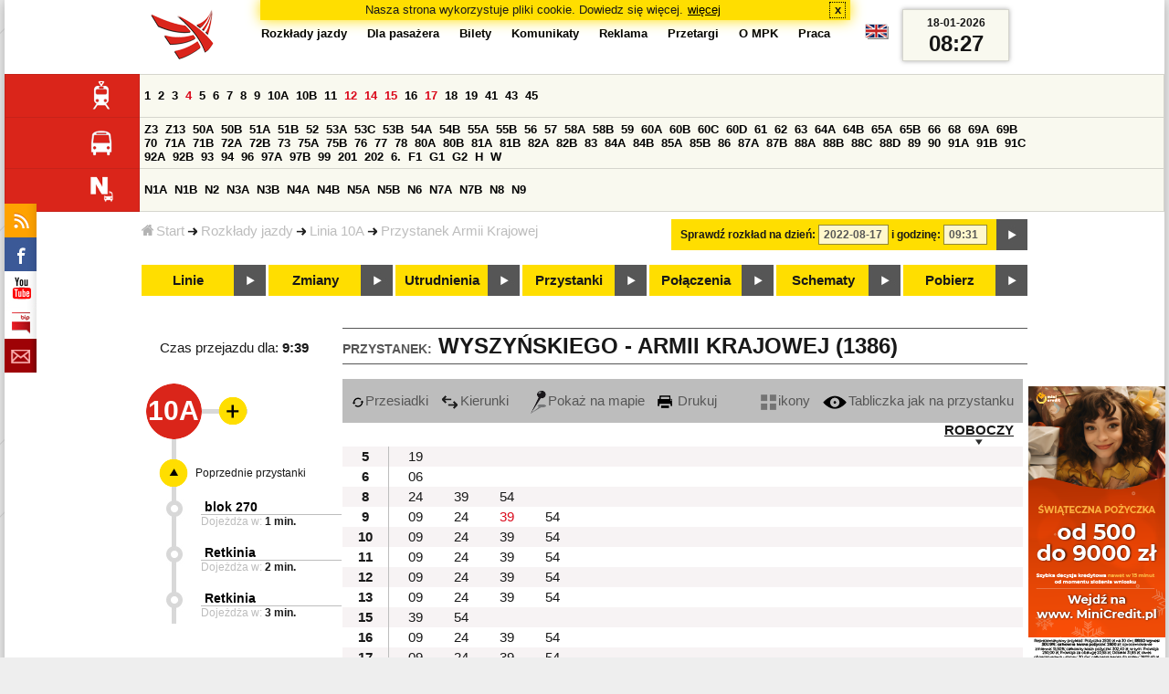

--- FILE ---
content_type: text/html;charset=ISO-8859-2
request_url: https://www.mpk.lodz.pl/rozklady/tabliczka.jsp?direction=2&lineId=904&timetableId=1&stopNumber=1386&date=2022-08-17-09:31:10
body_size: 10637
content:
<!DOCTYPE HTML PUBLIC "-//W3C//DTD HTML 4.01//EN" "http://www.w3.org/TR/html4/strict.dtd"><html lang="pl"><head><!-- CODE BEHIND by Adam Cychner 2002-2023 -->
<title>Rozkłady jazdy - MPK-Łódź Spółka z o.o.</title>
<meta http-equiv="Content-Type" content="text/html; charset=iso-8859-2">
<meta name="Description" content='Rozkłady jazdy - MPK-Łódź Spółka z o.o.'>
<meta name="Keywords" content='komunikacja miejska, Łódź, tramwaje, autobusy, dojazd'>
<meta name="ROBOTS" content="index,follow">
<meta name="viewport" content="initial-scale=1.0">
<link type="text/css" rel="stylesheet" media="all" href="/files/styles/rozklady_pl/ui/mpkdf.css?1699044060000" /><link type="text/css" rel="stylesheet" media="screen and (min-width:480px) and (max-width:780px)" href="/files/styles/rozklady_pl/ui/mpk76.css?1699044060000" /><link type="text/css" rel="stylesheet" media="screen and (min-width:780px)" href="/files/styles/rozklady_pl/ui/mpk.css?1699044060000" /><!--[if lt IE 9]><link type="text/css" rel="stylesheet" media="all" href="/files/styles/rozklady_pl/ui/mpk.css?1699044060000" /><![endif]--><link href="/files/styles/rozklady_pl/ui/logo.ico" rel="shortcut icon">
<script type="text/javascript" src="/js/util.js?1699044060000"></script><script type="text/javascript" src="/js/clndr.js?1699044060000"></script><script type="text/javascript"><!--
var mnths=new Array('Styczeń','Luty','Marzec','Kwiecień','Maj','Czerwiec','Lipiec','Sierpień','Wrzesień','Październik','Listopad','Grudzień');
var dys=new Array('Po','Wt','Śr','Cz','Pi','So','Ni');
var lToday='dzisiaj';
var lMonth='miesiąc';
var lYear='rok';
var lShowCurrentMonth='bieżący miesiąc';
var dtLbls=new Array();
dtLbls['date']='Data';
dtLbls['time']='Czas';
var dtErrs=new Array();
dtErrs['date']='Niepoprawny format daty, użyj:';
dtErrs['time']='Niepoprawny format godziny, użyj:';

var tT;var tD;
function initDateTime(){d=document;
tT=d.getElementById('ttTime');
tD=d.getElementById('ttDate');
yMn=1950;
}//-->
</script>
<script type="text/javascript"><!--
var bex='rozwiń';
var bexd='rozwiń sekcję';
var bcl='zwiń';
var bcld='zwiń sekcję';
tr=new Array();
tr['dateHint']='[RRRR-MM-DD]';
tr['timeHint']='[gg:mm]';

function changeDate(){
  if(!d){initDateTime();}
  var loc=new String(d.location.href);
  var dtNow=new Date();
  if(!tD.chkFrm()){tD.value=frmtDt(dtNow);}
  if(!tT.chkFrm()){tT.value=frmtTm(dtNow);}
  var dtPrts=tD.value.split("-");var tmPrts=tT.value.split(":");
  window.parent.requestedDate=new Date(dtPrts[0],dtPrts[1]-1,dtPrts[2],tmPrts[0],tmPrts[1],0,0);
  var dtPrmStr="date="+tD.value+"-"+tT.value+":00";
  
  var pos=loc.indexOf("date=");
  var anchPos=loc.indexOf("#");
  var anch="";
  if (-1!=anchPos) {
    anch=loc.substring(anchPos);
  }
  var newLoc = loc;
  q = (-1==loc.indexOf("?") ? "?" : "&");
  if(-1!=pos){
    newLoc = new String(loc.substring(0,pos-1) + (-1==anchPos?loc.substring(pos+24):loc.substring(pos+24,anchPos)));
    q=(-1==newLoc.indexOf("?") ? "?" : "&");
  } else {
    newLoc = (-1==anchPos?loc:loc.substring(0,anchPos));
  }
  //Usuniecie timetableId
  loc=newLoc+q+dtPrmStr+anch;
  pos=loc.indexOf("timetableId=");
  if(-1!=pos){
    var posEnd = loc.indexOf("&",pos+1);
    if (-1!=posEnd) {
      newLoc = loc.substring(0,pos-1)+loc.substring(posEnd);
    } else {
      newLoc = loc.substring(0,pos-1);
    }
  } else {
    newLoc = loc;
  }
  window.location.href=newLoc;
  return false;
}//-->
</script>
<script type="text/javascript" src="/js/clck.js"></script>
<script type="text/javascript" src="/js/sldshw.js"></script>
<script type="text/javascript"><!--//
var srvGnTm="1768724821507";
var clGnTm=new Date();
wkDsNms=['Niedziela','Poniedziałek','Wtorek','Środa','Czwartek','Piątek','Sobota'];
//--></script><script type="text/javascript"><!--//
  var mode; var dts;
  var depHr,depMn;
  function setDepartureTime(hour, minute) {
    if(hour && minute) {
      gtEl('dDepartureTime').innerHTML=hour.trim()+":"+minute.trim();
    } else {
      gtEl('dDepartureTime').innerHTML='';
    }
  }
  function showMinute(minuteId, timeSetId, showTableMin) {
    var elems=dts.getElementsByTagName('div');
    for(i=0; i<elems.length;i++) {
        if (elems[i].className == 'minute_sel') {
            elemId = new String(elems[i].id);
            elemId = elemId.substr(7); 
            mn=gtEl('minute_'+elemId);
            mnpt=gtEl('punkt_'+elemId);

            mn.className='minute';
            mnpt.className='punkt';
        }
    }
    mn=gtEl('minute_'+minuteId);
    mnpt=gtEl('punkt_'+minuteId);

    mn.className='minute_sel';
    mnpt.className='punkt_sel';
    if (showTableMin) {
        showTableMinute(minuteId, timeSetId,false);
        showTimeSet(timeSetId);
    }
  }

  function showTableMinute(minuteId, timeSetId, showMin) {
    var elems=dts.getElementsByTagName('a');
    for(i=0; i<elems.length;i++) {
        if (elems[i].className=='minute_sel') {
            elemId = new String(elems[i].id);
            elemId = elemId.substr(13); 
            mn=gtEl('table_minute_'+elemId);
            mn.className='minute';
        }
    }
    mn=gtEl('table_minute_'+minuteId);
    setDepartureTime(mn.parentNode.parentNode.firstChild.innerHTML,mn.innerHTML);
    mn.className='minute_sel';
    if (showMin) {
        mn=gtEl('minute_'+minuteId);
        hr=mn.parentNode;
        showHour(hr.id.substr(5),timeSetId,false);
        showMinute(minuteId, timeSetId,false);
        showTimeSet(timeSetId);
    }
  }

  function showTimeSet(tsId) {
    tss=gtEl('dTimeSets');
    var elems=tss.getElementsByTagName('div');
    for(i=0; i<elems.length;i++) {
      if('timeSet'==elems[i].className) {
        elemId = new String(elems[i].id);
        elemId = elemId.substr(8);
        if(elems[i].id=='timeSet_'+tsId) {
          showO(elems[i]);
        } else {
          hideO(elems[i]);
        }
      }
    }
  }

  function showDayType(dtId) {
    var elems=dts.getElementsByTagName('div');
    var minId=-1;
    var tsId=-1;
    for(i=0; i<elems.length;i++) {
      if('dayType' == elems[i].className) {
        elemId = new String(elems[i].id);
        elemId = elemId.substr(9);
        dt=gtEl('day_type_name_'+elemId);
        if(elems[i].id == 'day_type_'+dtId) {
          showO(elems[i]);
          dt.className='sel';

          var dt=new Date();
          var hr=dt.getHours();
          var min=dt.getMinutes();
          var hours=elems[i].getElementsByTagName('th');
          var currMin = 0;   
          var minuteFound = false;
          for (j=0; j<hours.length; j++) {
            currHr=Number(hours[j].innerHTML);
            if (currHr >= hr) {
              var mins=hours[j].parentNode.getElementsByTagName('a');
              for (k=0; k<mins.length; k++) {
                currMin=Number(mins[k].innerHTML);
                if (currMin >= min) {
                  minId=mins[k].id.substr(13);
                  funCall=mins[k].attributes['onclick'].value;
                  var pos=funCall.indexOf(',', 0);
                  funCall=funCall.substr(pos+2);
                  pos=funCall.indexOf("'", 0);
                  tsId=funCall.substring(0,pos);
                  minuteFound=true;
                  break;
                }
              }
            }
            if (minuteFound) {
              break;
            }
          }

        } else {
          hideO(elems[i]);
          dt.className = '';
        }
      }
    }
    if (-1 != minId) {
      if ("table" == mode) {
        showTableMinute(minId, tsId, true);
      } else {  
        var mn=gtEl('minute_'+minId);
        var hr=mn.parentNode;
        hrId=hr.id.substr(5);
        showHour(hrId, tsId, false);
        showMinute(minId, tsId, true);
      }
    }
  }
  function showHour(hrId,tsId, showMin) {
    var elems = dts.getElementsByTagName('div');
    for(i=0; i<elems.length; i++) {
      if('hour_sel' == elems[i].className) {
        elemId = new String(elems[i].id);
        elemId = elemId.substr(5);
        hideO(elems[i]);
      }
    }
    show('hour_' + hrId);
    if (showMin) {
      showMinute(hrId, tsId, true);
    }
  }

  function changeMode(newMode) {
    mode = newMode;
    var elems=dts.getElementsByTagName('div');
    for(i=0; i<elems.length;i++) {
      if ("table" == mode) {
        if('circleDayType' == elems[i].className) {
          hideO(elems[i]);
        }
        if('tableDayType' == elems[i].className) {
          showO(elems[i]);
        }
      }
      if ("icons" == mode) {
        if('circleDayType' == elems[i].className) {
          showO(elems[i]);
        }
        if('tableDayType' == elems[i].className) {
          hideO(elems[i]);
        }
      }
    }
    if ("table" == mode) {
      hide("modeTable");
      show("modeIcons",'inline');
    } else {
      hide("modeIcons");
      show("modeTable",'inline');
    }
    setDepartureTime(depHr, depMn);
    setCookie("tableMode", mode);
  }
  function showOldTable(){
    hide('dTable');
    show('dOldTab');
    return false;
  }
//--></script>
<script type="text/javascript"><!--
var myLines=null;var myLinesMax=12;
function getData(){var readData=null;if(typeof(Storage)!=="undefined"){readData=localStorage.MPKmyLines;}else{readData=getCookie("MPKmyLines");}return readData;}
function setData(pData){if(typeof(Storage)!=="undefined"){localStorage.MPKmyLines=pData;}else{setCookie("MPKmyLines",pData,365);}return false;}
function getLines(){var lns=null;var dataStr=getData();if(!dataStr){dataStr='{"visited":[],"saved":[]}';}lns=JSON.parse(dataStr);return lns;}
function isLineRemembered(lineId,lines){var found=0;var i;for(i=0;i<lines.length&&!found;i++){found=(lineId==lines[i].lineId);}return (!found?-1:i);}
function isLineStored(lineId){if(!myLines){myLines=getLines();}return isLineRemembered(lineId,myLines.saved);}
function isLineVisited(lineId){if(!myLines){myLines=getLines();}return isLineRemembered(lineId,myLines.visited);}
function rmvLine(lineId){var i=isLineStored(lineId);var found=(-1<i);if(found){myLines.saved.splice(i-1,1);}setData(JSON.stringify(myLines));}
function frgtLine(lineId){var i=isLineVisited(lineId);var found=(-1<i);if(found){myLines.visited.splice(i-1,1);}setData(JSON.stringify(myLines));}
function rememberLine(lineId, lineName, sortPosition){var i=isLineStored(lineId);var found=(-1<i);if(!found){myLines.saved[myLines.saved.length]=JSON.parse('{"lineId":"'+lineId+'","lineName":"'+lineName+'","sortPosition":'+sortPosition+'}');}else{myLines.saved[i-1].sortPosition=sortPosition;}while(myLinesMax<myLines.saved.length){myLines.saved.shift();}setData(JSON.stringify(myLines));}
function countVisitLine(lineId, lineName){if(!myLines){myLines=getLines();}var count=0;for(var i=0;i<myLines.visited.length&&!count;i++){if(lineId==myLines.visited[i].lineId){myLines.visited[i].visitCount+=1;count=myLines.visited[i].visitCount;}}if(!count){myLines.visited[myLines.visited.length]=JSON.parse('{"lineId":"'+lineId+'","lineName":"'+lineName+'","visitCount":'+1+'}');}setData(JSON.stringify(myLines));}
//--></script>
<script type="text/javascript"><!--
function init(){
  initDateTime();
  tbMode=getCookie("tableMode");
  if(!tbMode){tbMode="table";}
  dts=gtEl('dDayTypes');
  if(dts){
    changeMode(tbMode);
    
    hide('waitBanner');
    setToFavBox('904');
    countVisitLine('904', '10A');
  }else{
    hide('waitBanner');
    showOldTable();
  }
}
//--></script>
</head>
<body class="stopTable" >
<div id="dBckgrnd"><div id="dHdr" style="background-image: none;">
<div id="stpdueckmsg"><span class="ovr">Nasza strona wykorzystuje pliki cookie. Dowiedz się więcej.</span>
                <a class="itemaction" href="/showarticle.action?article=7862&Informacja+o+cookie">więcej</a>
                <span class="cls"><a class="clsBtn" onclick="setCookie('STPD_UE_CK_MSG_COOKIE_NAME7862','read',365,'/');hide('stpdueckmsg');">x</a></span>
            </div><div id="dLogo"><a href="/"
title="MPK-Łódź Spółka z o.o. - Miejskie Przedsiębiorstwo Komunikacyjne - Łódź Spółka z o.o. 90-132 Łódź, ul Tramwajowa 6"><img
src="/files/styles/rozklady_pl/ui/logo.png" alt="MPK-Łódź Spółka z o.o. - komunikacja miejska, Łódź, tramwaje, autobusy, dojazd" border="0"></a></div>
<h1>MPK-Łódź Spółka z o.o.</h1><p id="dDesc">Miejskie Przedsiębiorstwo Komunikacyjne - Łódź Spółka z o.o. 90-132 Łódź, ul Tramwajowa 6</p>
<div id="dInfS">
<h4>serwisy informacyjne</h4>
<ul><li><a href="/rozklady/rss/rozklady.jsp" 
         onMouseOver="return aqq('icoRss','/files/styles/rozklady_pl/ui/rss_h.png');"
         onFocus="return aqq('icoRss','/files/styles/rozklady_pl/ui/rss_h.png');"
         onMouseOut="return nrm('icoRss');"
         onBlur="return nrm('icoRss');"><img src="/files/styles/rozklady_pl/ui/rss.png" id="icoRss" alt="MPK Łódź - Rozkłady jazdy"></a></li>
 <li><a style="cursor:pointer;"
            onclick="if(d.getElementById('dFB').style.visibility=='visible'){hide('dFB');}else{genFB();show('dFB');}return true;"
            onMouseOver="return aqq('iFb','/files/styles/rozklady_pl/ui/fb_h.png');"
            onFocus="return aqq('iFb','/files/styles/rozklady_pl/ui/fb_h.png');"
            onMouseOut="return nrm('iFb');"
            onBlur="return nrm('iFb');"><img id="iFb" src="/files/styles/rozklady_pl/ui/fb.png" alt="Znajdź nas na fb"></a>
         <div id="dFB"><p><a href="https://www.facebook.com/mpklodz">MPK na facebook</a></p>
             <div id="fb-root"></div>
<script type="text/javascript"><!--//
    (function(d,s,id) {
      var js,fjs=d.getElementsByTagName(s)[0];
      if(d.getElementById(id))return;
      js=d.createElement(s);js.id=id;
      js.async=true;js.src="//connect.facebook.net/pl_PL/all.js#appId=&xfbml=1";
      fjs.parentNode.insertBefore(js,fjs);
    }(document,'script','facebook-jssdk'));
    function genFB(){if (typeof (FB)!='undefined'){
      var dFBLike=crEl(d,'div','fb-like','data-href=https://www.facebook.com/mpklodz;data-send=true;data-layout=button_count;data-width=200;data-show-faces=false');
      gtEl("dFB").appendChild(dFBLike);
      FB.init({ status: true, cookie: true, xfbml: true });
      genFB=function(){return true;};
    }}//--></script>
         </div></li><li><a href="https://www.youtube.com/user/mpklodztraffic#g/u" target="new"
            onMouseOver="return aqq('iYt','/files/styles/rozklady_pl/ui/yt_h.png');"
            onFocus="return aqq('iYt','/files/styles/rozklady_pl/ui/yt_h.png');"
            onMouseOut="return nrm('iYt');"
            onBlur="return nrm('iYt');"><img id="iYt" src="/files/styles/rozklady_pl/ui/yt.png" alt="YouTube"></a></li><li><a href="/showarticleslist.action?category=48"
        onMouseOver="return aqq('iBip','/files/styles/rozklady_pl/ui/bip_h.png');"
        onFocus="return aqq('iBip','/files/styles/rozklady_pl/ui/bip_h.png');"
        onMouseOut="return nrm('iBip');"
        onBlur="return nrm('iBip');"><img id="iBip" src="/files/styles/rozklady_pl/ui/bip.png" alt="BIP"></a></li>
<li><a href="/newsletter/request.action"
        onMouseOver="return aqq('iNwsltr','/files/styles/rozklady_pl/ui/newsletter_h.png');"
        onFocus="return aqq('iNwsltr','/files/styles/rozklady_pl/ui/newsletter_h.png');"
        onMouseOut="return nrm('iNwsltr');"
        onBlur="return nrm('iNwsltr');"><img id="iNwsltr" src="/files/styles/rozklady_pl/ui/newsletter.png" alt="Subskrypcja"></a></li></ul>
</div><div id="dLngM"><ul><li><a id="pl" title="polski" class="sel"><img src="/files/styles/rozklady_pl/ui/pl.png" alt="polski"></a></li><li><a id="en" title="English" href="/lang.action?lang=en"><img src="/files/styles/rozklady_pl/ui/en.png" alt="English"></a></li></ul></div><div id="dNavPath"><a href="/"><img src="/files/styles/rozklady_pl/ui/navStart.png" />Start</a><img src="/files/styles/rozklady_pl/ui/arrow_right_small.png" class="arr" /><a href="/rozklady/start.jsp">Rozkłady jazdy</a><img src="/files/styles/rozklady_pl/ui/arrow_right_small.png" class="arr" /><a href="/rozklady/trasa.jsp?lineId=904&amp;date=2022-08-17-09:31:10">Linia 10A</a><img src="/files/styles/rozklady_pl/ui/arrow_right_small.png" class="arr" /><a href="/rozklady/direction=2&amp;lineId=904&amp;timetableId=1&amp;stopNumber=1386&amp;date=2022-08-17-09:31:10">Przystanek Armii Krajowej</a></div>  
  <div id="dTopM" role="navigation"><span class="swtchBx"><a id="ulTopMSwtch" class="exp" 

onclick="var mnu=gtEl('ulTopM');if(mnu&&0<=mnu.className.indexOf('visible')){rmvSC(mnu,'visible');}else{addSC(mnu,'visible');} return false;"
title="menu">#</a></span><ul id="ulTopM"><li><a title="Rozkład jazdy" href="/rozklady/start.jsp">Rozkłady jazdy</a></li><li><a  href="/showarticleslist.action?category=1261&Dla+pasa%C5%BCera">Dla pasażera</a></li><li><a  href="/showarticleslist.action?category=1321&amp;Gdzie+kupi%C4%87+bilety%3F">Bilety</a></li><li><a  href="/showarticleslist.action?category=1265&amp;Aktualno%C5%9Bci">Komunikaty</a></li><li><a  href="/showarticleslist.action?category=1285&Reklama">Reklama</a></li><li><a  href="/showarticleslist.action?category=1294">Przetargi</a></li><li><a  href="/showarticleslist.action?category=1263&O+MPK">O MPK</a></li><li><a  href="/showarticleslist.action?category=1302&Praca">Praca</a></li></ul></div>
<div id="dDateForm" role="search">
  <form name="dateForm" action="linie.jsp" onsubmit="return changeDate();">
    <label for="ttDate">Sprawdź rozkład na dzień:</label>
    <input class="date" id="ttDate" type="text" name="date" value="2022-08-17" maxlength="10"/>
    <label for="ttTime">i godzinę:</label>
    <input class="time" id="ttTime" type="text" name="time" value="09:31" maxlength="5" />
    <a id="setDate" onClick="changeDate();" title="Pokaż rozkłady jazdy na wskazaną datę"></a>
  </form>
</div>
<div class="dLinesList">
  <table cellspacing="0">

    <tr>
      <th><img src="/files/styles/rozklady_pl/ui/tram_p.png" /></a>
      </th>      
      <td><a class="normalRoute" href="trasa.jsp?lineId=1208&date=2022-08-17-09:31:10">1</a> <a class="normalRoute" href="trasa.jsp?lineId=1192&date=2022-08-17-09:31:10">2</a> <a class="normalRoute" href="trasa.jsp?lineId=1163&date=2022-08-17-09:31:10">3</a> <a class="currentChange" href="trasa.jsp?lineId=1316&date=2022-08-17-09:31:10">4</a> <a class="normalRoute" href="trasa.jsp?lineId=1193&date=2022-08-17-09:31:10">5</a> <a class="normalRoute" href="trasa.jsp?lineId=1086&date=2022-08-17-09:31:10">6</a> <a class="normalRoute" href="trasa.jsp?lineId=1255&date=2022-08-17-09:31:10">7</a> <a class="normalRoute" href="trasa.jsp?lineId=1283&date=2022-08-17-09:31:10">8</a> <a class="normalRoute" href="trasa.jsp?lineId=1275&date=2022-08-17-09:31:10">9</a> <a class="normalRoute" href="trasa.jsp?lineId=904&date=2022-08-17-09:31:10">10A</a> <a class="normalRoute" href="trasa.jsp?lineId=733&date=2022-08-17-09:31:10">10B</a> <a class="normalRoute" href="trasa.jsp?lineId=1094&date=2022-08-17-09:31:10">11</a> <a class="currentChange" href="trasa.jsp?lineId=1102&date=2022-08-17-09:31:10">12</a> <a class="currentChange" href="trasa.jsp?lineId=1190&date=2022-08-17-09:31:10">14</a> <a class="currentChange" href="trasa.jsp?lineId=658&date=2022-08-17-09:31:10">15</a> <a class="normalRoute" href="trasa.jsp?lineId=1249&date=2022-08-17-09:31:10">16</a> <a class="currentChange" href="trasa.jsp?lineId=1256&date=2022-08-17-09:31:10">17</a> <a class="normalRoute" href="trasa.jsp?lineId=1311&date=2022-08-17-09:31:10">18</a> <a class="normalRoute" href="trasa.jsp?lineId=1304&date=2022-08-17-09:31:10">19</a> <a class="normalRoute" href="trasa.jsp?lineId=1170&date=2022-08-17-09:31:10">41</a> <a class="normalRoute" href="trasa.jsp?lineId=1238&date=2022-08-17-09:31:10">43</a> <a class="normalRoute" href="trasa.jsp?lineId=1221&date=2022-08-17-09:31:10">45</a> </td></tr><tr>
      <th><img src="/files/styles/rozklady_pl/ui/bus_p.png" /></a>
      </th>      
      <td><a class="normalRoute" href="trasa.jsp?lineId=940&date=2022-08-17-09:31:10">Z3</a> <a class="normalRoute" href="trasa.jsp?lineId=899&date=2022-08-17-09:31:10">Z13</a> <a class="normalRoute" href="trasa.jsp?lineId=1120&date=2022-08-17-09:31:10">50A</a> <a class="normalRoute" href="trasa.jsp?lineId=741&date=2022-08-17-09:31:10">50B</a> <a class="normalRoute" href="trasa.jsp?lineId=866&date=2022-08-17-09:31:10">51A</a> <a class="normalRoute" href="trasa.jsp?lineId=867&date=2022-08-17-09:31:10">51B</a> <a class="normalRoute" href="trasa.jsp?lineId=23&date=2022-08-17-09:31:10">52</a> <a class="normalRoute" href="trasa.jsp?lineId=501&date=2022-08-17-09:31:10">53A</a> <a class="normalRoute" href="trasa.jsp?lineId=1328&date=2022-08-17-09:31:10">53C</a> <a class="normalRoute" href="trasa.jsp?lineId=744&date=2022-08-17-09:31:10">53B</a> <a class="normalRoute" href="trasa.jsp?lineId=1254&date=2022-08-17-09:31:10">54A</a> <a class="normalRoute" href="trasa.jsp?lineId=748&date=2022-08-17-09:31:10">54B</a> <a class="normalRoute" href="trasa.jsp?lineId=1291&date=2022-08-17-09:31:10">55A</a> <a class="normalRoute" href="trasa.jsp?lineId=1292&date=2022-08-17-09:31:10">55B</a> <a class="normalRoute" href="trasa.jsp?lineId=849&date=2022-08-17-09:31:10">56</a> <a class="normalRoute" href="trasa.jsp?lineId=1233&date=2022-08-17-09:31:10">57</a> <a class="normalRoute" href="trasa.jsp?lineId=725&date=2022-08-17-09:31:10">58A</a> <a class="normalRoute" href="trasa.jsp?lineId=753&date=2022-08-17-09:31:10">58B</a> <a class="normalRoute" href="trasa.jsp?lineId=1271&date=2022-08-17-09:31:10">59</a> <a class="normalRoute" href="trasa.jsp?lineId=585&date=2022-08-17-09:31:10">60A</a> <a class="normalRoute" href="trasa.jsp?lineId=586&date=2022-08-17-09:31:10">60B</a> <a class="normalRoute" href="trasa.jsp?lineId=755&date=2022-08-17-09:31:10">60C</a> <a class="normalRoute" href="trasa.jsp?lineId=756&date=2022-08-17-09:31:10">60D</a> <a class="normalRoute" href="trasa.jsp?lineId=840&date=2022-08-17-09:31:10">61</a> <a class="normalRoute" href="trasa.jsp?lineId=36&date=2022-08-17-09:31:10">62</a> <a class="normalRoute" href="trasa.jsp?lineId=432&date=2022-08-17-09:31:10">63</a> <a class="normalRoute" href="trasa.jsp?lineId=850&date=2022-08-17-09:31:10">64A</a> <a class="normalRoute" href="trasa.jsp?lineId=851&date=2022-08-17-09:31:10">64B</a> <a class="normalRoute" href="trasa.jsp?lineId=1234&date=2022-08-17-09:31:10">65A</a> <a class="normalRoute" href="trasa.jsp?lineId=1235&date=2022-08-17-09:31:10">65B</a> <a class="normalRoute" href="trasa.jsp?lineId=40&date=2022-08-17-09:31:10">66</a> <a class="normalRoute" href="trasa.jsp?lineId=1061&date=2022-08-17-09:31:10">68</a> <a class="normalRoute" href="trasa.jsp?lineId=125&date=2022-08-17-09:31:10">69A</a> <a class="normalRoute" href="trasa.jsp?lineId=757&date=2022-08-17-09:31:10">69B</a> <a class="normalRoute" href="trasa.jsp?lineId=43&date=2022-08-17-09:31:10">70</a> <a class="normalRoute" href="trasa.jsp?lineId=974&date=2022-08-17-09:31:10">71A</a> <a class="normalRoute" href="trasa.jsp?lineId=975&date=2022-08-17-09:31:10">71B</a> <a class="normalRoute" href="trasa.jsp?lineId=1240&date=2022-08-17-09:31:10">72A</a> <a class="normalRoute" href="trasa.jsp?lineId=1241&date=2022-08-17-09:31:10">72B</a> <a class="normalRoute" href="trasa.jsp?lineId=1034&date=2022-08-17-09:31:10">73</a> <a class="normalRoute" href="trasa.jsp?lineId=761&date=2022-08-17-09:31:10">75A</a> <a class="normalRoute" href="trasa.jsp?lineId=763&date=2022-08-17-09:31:10">75B</a> <a class="normalRoute" href="trasa.jsp?lineId=49&date=2022-08-17-09:31:10">76</a> <a class="normalRoute" href="trasa.jsp?lineId=50&date=2022-08-17-09:31:10">77</a> <a class="normalRoute" href="trasa.jsp?lineId=51&date=2022-08-17-09:31:10">78</a> <a class="normalRoute" href="trasa.jsp?lineId=1103&date=2022-08-17-09:31:10">80A</a> <a class="normalRoute" href="trasa.jsp?lineId=1214&date=2022-08-17-09:31:10">80B</a> <a class="normalRoute" href="trasa.jsp?lineId=1293&date=2022-08-17-09:31:10">81A</a> <a class="normalRoute" href="trasa.jsp?lineId=1294&date=2022-08-17-09:31:10">81B</a> <a class="normalRoute" href="trasa.jsp?lineId=55&date=2022-08-17-09:31:10">82A</a> <a class="normalRoute" href="trasa.jsp?lineId=764&date=2022-08-17-09:31:10">82B</a> <a class="normalRoute" href="trasa.jsp?lineId=1327&date=2022-08-17-09:31:10">83</a> <a class="normalRoute" href="trasa.jsp?lineId=1141&date=2022-08-17-09:31:10">84A</a> <a class="normalRoute" href="trasa.jsp?lineId=765&date=2022-08-17-09:31:10">84B</a> <a class="normalRoute" href="trasa.jsp?lineId=1325&date=2022-08-17-09:31:10">85A</a> <a class="normalRoute" href="trasa.jsp?lineId=1326&date=2022-08-17-09:31:10">85B</a> <a class="normalRoute" href="trasa.jsp?lineId=1222&date=2022-08-17-09:31:10">86</a> <a class="normalRoute" href="trasa.jsp?lineId=1121&date=2022-08-17-09:31:10">87A</a> <a class="normalRoute" href="trasa.jsp?lineId=1137&date=2022-08-17-09:31:10">87B</a> <a class="normalRoute" href="trasa.jsp?lineId=1166&date=2022-08-17-09:31:10">88A</a> <a class="normalRoute" href="trasa.jsp?lineId=1169&date=2022-08-17-09:31:10">88B</a> <a class="normalRoute" href="trasa.jsp?lineId=1168&date=2022-08-17-09:31:10">88C</a> <a class="normalRoute" href="trasa.jsp?lineId=1167&date=2022-08-17-09:31:10">88D</a> <a class="normalRoute" href="trasa.jsp?lineId=62&date=2022-08-17-09:31:10">89</a> <a class="normalRoute" href="trasa.jsp?lineId=1308&date=2022-08-17-09:31:10">90</a> <a class="normalRoute" href="trasa.jsp?lineId=116&date=2022-08-17-09:31:10">91A</a> <a class="normalRoute" href="trasa.jsp?lineId=552&date=2022-08-17-09:31:10">91B</a> <a class="normalRoute" href="trasa.jsp?lineId=772&date=2022-08-17-09:31:10">91C</a> <a class="normalRoute" href="trasa.jsp?lineId=954&date=2022-08-17-09:31:10">92A</a> <a class="normalRoute" href="trasa.jsp?lineId=955&date=2022-08-17-09:31:10">92B</a> <a class="normalRoute" href="trasa.jsp?lineId=976&date=2022-08-17-09:31:10">93</a> <a class="normalRoute" href="trasa.jsp?lineId=542&date=2022-08-17-09:31:10">94</a> <a class="normalRoute" href="trasa.jsp?lineId=1218&date=2022-08-17-09:31:10">96</a> <a class="normalRoute" href="trasa.jsp?lineId=774&date=2022-08-17-09:31:10">97A</a> <a class="normalRoute" href="trasa.jsp?lineId=775&date=2022-08-17-09:31:10">97B</a> <a class="normalRoute" href="trasa.jsp?lineId=71&date=2022-08-17-09:31:10">99</a> <a class="normalRoute" href="trasa.jsp?lineId=1122&date=2022-08-17-09:31:10">201</a> <a class="normalRoute" href="trasa.jsp?lineId=995&date=2022-08-17-09:31:10">202</a> <a class="normalRoute" href="trasa.jsp?lineId=1127&date=2022-08-17-09:31:10">6.</a> <a class="normalRoute" href="trasa.jsp?lineId=1147&date=2022-08-17-09:31:10">F1</a> <a class="normalRoute" href="trasa.jsp?lineId=777&date=2022-08-17-09:31:10">G1</a> <a class="normalRoute" href="trasa.jsp?lineId=778&date=2022-08-17-09:31:10">G2</a> <a class="normalRoute" href="trasa.jsp?lineId=848&date=2022-08-17-09:31:10">H</a> <a class="normalRoute" href="trasa.jsp?lineId=779&date=2022-08-17-09:31:10">W</a> </td></tr><tr>
      <th><img src="/files/styles/rozklady_pl/ui/noc_p.png" /></a>
      </th>      
      <td><a class="normalRoute" href="trasa.jsp?lineId=861&date=2022-08-17-09:31:10">N1A</a> <a class="normalRoute" href="trasa.jsp?lineId=781&date=2022-08-17-09:31:10">N1B</a> <a class="normalRoute" href="trasa.jsp?lineId=950&date=2022-08-17-09:31:10">N2</a> <a class="normalRoute" href="trasa.jsp?lineId=983&date=2022-08-17-09:31:10">N3A</a> <a class="normalRoute" href="trasa.jsp?lineId=1151&date=2022-08-17-09:31:10">N3B</a> <a class="normalRoute" href="trasa.jsp?lineId=1003&date=2022-08-17-09:31:10">N4A</a> <a class="normalRoute" href="trasa.jsp?lineId=1068&date=2022-08-17-09:31:10">N4B</a> <a class="normalRoute" href="trasa.jsp?lineId=784&date=2022-08-17-09:31:10">N5A</a> <a class="normalRoute" href="trasa.jsp?lineId=785&date=2022-08-17-09:31:10">N5B</a> <a class="normalRoute" href="trasa.jsp?lineId=223&date=2022-08-17-09:31:10">N6</a> <a class="normalRoute" href="trasa.jsp?lineId=979&date=2022-08-17-09:31:10">N7A</a> <a class="normalRoute" href="trasa.jsp?lineId=808&date=2022-08-17-09:31:10">N7B</a> <a class="normalRoute" href="trasa.jsp?lineId=786&date=2022-08-17-09:31:10">N8</a> <a class="normalRoute" href="trasa.jsp?lineId=925&date=2022-08-17-09:31:10">N9</a> </td></tr></table>
</div>
<div id="dBtns">
    <a href="linie.jsp?date=2022-08-17-09:31:10" onMouseOver="this.className='btnSel'" onMouseOut="this.className=''"  title="Lista wszystkich linii komunikacyjnych z trasami">Linie</a>
    <a href="zmiany.jsp?date=2022-08-17-09:31:10" onMouseOver="this.className='btnSel'" onMouseOut="this.className=''" title="Lista zmian linii komunikacyjnych">Zmiany</a>
    <a href="utrudnienia.jsp?date=2022-08-17-09:31:10" onMouseOver="this.className='btnSel'" onMouseOut="this.className=''" title="Utrudnienia w funkcjonowaniu komunikacji miejskiej">Utrudnienia</a>
    <a href="przystanki.jsp?date=2022-08-17-09:31:10" onMouseOver="this.className='btnSel'" onMouseOut="this.className=''" title="Lista wszystkich przystanków">Przystanki</a>
    <a href="polaczenia.jsp?date=2022-08-17-09:31:10" onMouseOver="this.className='btnSel'" onMouseOut="this.className=''" title="Zaplanuj swoją podróż">Połączenia</a>
    <a href="https://uml.lodz.pl/komunikacja-i-transport/pasazer/schematy-linii-tramwajowych-iautobusowych/" target="_new" onMouseOver="this.className='btnSel'" onMouseOut="this.className=''" title="Schematy linii tramwajowych i autobusowych">Schematy</a>
    <a href="downloads.jsp?date=2022-08-17-09:31:10" onMouseOver="this.className='btnSel'" onMouseOut="this.className=''" title="Do pobrania - skompresowane rozkłady jazdy w wersji offline, oraz mapy pdf">Pobierz</a>
  </div>
  <div id="dHdrR">
  </div>
</div>
<div id="dWrkspc"><div id="waitBanner">Czekaj...</div>
<div class="banners">
        <div>
            <p><a href="https://www.minicredit.pl/mpk" target="_new"><img src="/files/baner_2025_11_28_2.bmp" border="0" width="150">
</a><br></div>
        <div>
            <p><a href="https://www.mpk.lodz.pl/showarticleslist.action?category=1402&Zosta%C5%84+motorniczym" target="_new"><img src="/files/baner_150x300.png" border="0" width="150">
</a><br></div>
        </div>
    <h1><span>PRZYSTANEK:</span> WYSZYŃSKIEGO - ARMII KRAJOWEJ (1386) </h1>
<div id="dOldTab">
    <p>
      <span><a onClick="frames.oldTab.print();"><img src="/files/styles/rozklady_pl/ui/print.png" /> Drukuj</a> </span>
      <a onClick="var dTab=gtEl('dTable'); dTab.style.visibility=''; dTab.style.display=''; var dOldTab=gtEl('dOldTab'); dOldTab.style.visibility=''; dOldTab.style.display=''; "><img src="/files/styles/rozklady_pl/ui/close.png" /></a>
    </p>
    <iframe name="oldTab" id="oldTab" src="Podstawowa/10i1/10i1t047.htm?r=WIDZEW%20AUGUST%D3W%20-%20Rokici%F1ska%2C%20Pi%B3sudskiego%2C%20Mickiewicza%2C%20Bandurskiego%2C%20Karolewska%2C%20Bratys%B3awska%2C%20Wyszy%F1skiego%20-%20RETKINIA" ></iframe>
  </div>
<div id="dDeparture">Czas przejazdu dla: <span id="dDepartureTime"></span></div>
<div id="dTable">
      <div id="dLine">
        <div id="dLineName">
          10A</div>
         <script type="text/javascript">
function setToFavBox(lineId) {
  var dFav=gtEl('dAddToFavourites');
  var addLink=dFav.getElementsByTagName('a')[0];
  if(-1==isLineStored(lineId)){
    addLink.style.backgroundImage="url('/files/styles/rozklady_pl/ui/add_to_favourites.png')";
    hide('removeFromFavourites');
    show('addToFavourites');
  }else{
    addLink.style.backgroundImage="url('/files/styles/rozklady_pl/ui/remove_from_favourites.png')";
    hide('addToFavourites');
    show('removeFromFavourites');
  }
}
</script>
<div id="dAddToFavourites">
  <script type="text/javascript">genSwtchBx('dToFavourites','&nbsp;','Ulubione linie','&nbsp;','Ulubione linie',1);</script>
</div>
<div id="dToFavourites" class="dFavourites">
  <div class="arrow"></div>
  <span class="sClose"><a onclick="hide('dToFavourites');"><img src='/files/styles/rozklady_pl/ui/close.png'></a></span>
  <div id="addToFavourites">
  <p class="toFavouritesHeader">DO ULUBIONYCH</p>
  <p>Aby dodać linię do ulubionych linii kliknij poniżej</p>
  <p class="toFavouritesLink"><a onClick="rememberLine('904', '10A', '100');setToFavBox('904');hide('dToFavourites');">Dodaj do ulubionych</a></p>
  </div>
  <div id="removeFromFavourites">
  <p class="toFavouritesHeader">USUŃ Z ULUBIONYCH</p>
  <p>Aby usunąć linię z ulubionych linii kliknij poniżej</p>
  <p class="toFavouritesLink"><a onClick="rmvLine('904');setToFavBox('904');hide('dToFavourites');">Usuń z ulubionych</a></p>
  </div>
</div></div>
        <div id="dTools">
            <span>
             <a href="przystanek.jsp?stopNumber=1386&date=2022-08-17-09:31:10" alt="Przesiadki"><img src="/files/styles/rozklady_pl/ui/changes.png">Przesiadki</a>
             <a href="trasa.jsp?lineId=904&date=2022-08-17-09:31:10"><img src="/files/styles/rozklady_pl/ui/directions.png">Kierunki</a>
            </span>
          <a id="aLoc" onClick="onMap=true;" href="stop_map.jsp?lineId=904&timetableId=1&direction=2&date=2022-08-17-09:31:10&stopNumber=1386&from=table"><img src="/files/styles/rozklady_pl/ui/map_s.png">Pokaż na mapie</a>
<a onClick="frames.oldTab.print();"><img src="/files/styles/rozklady_pl/ui/print.png" />
                  Drukuj</a> 
<span class="tabSwitch">
              <a id="modeTable" onClick="changeMode('table')"> <img src="/files/styles/rozklady_pl/ui/table.png" />tabelka</a>
              <a id="modeIcons" onClick="changeMode('icons')"> <img src="/files/styles/rozklady_pl/ui/icons.png" />ikony</a>
<a onClick="return showOldTable();" href="Podstawowa/10i1/10i1t047.htm?r=WIDZEW%20AUGUST%D3W%20-%20Rokici%F1ska%2C%20Pi%B3sudskiego%2C%20Mickiewicza%2C%20Bandurskiego%2C%20Karolewska%2C%20Bratys%B3awska%2C%20Wyszy%F1skiego%20-%20RETKINIA">
                <img src="/files/styles/rozklady_pl/ui/stop_table.png" />Tabliczka jak na przystanku</a>
</span>
          </div>
          <div id="dTab">
<div id="dDayTypeNames">
              <a id="day_type_name_12" class="sel" onClick="showDayType(12);" >ROBOCZY</a>
              </div>
            <div id="dDayTypes">
              <div class="dayType" id="day_type_12" style="display: block; "><div class="tableDayType" id="table_day_type_12" style="display: block; "><table><tr class="evn"><th>5</th><td><a id="table_minute_13184334" class="minute" onClick="showTableMinute('13184334','1909645',true)">19</a></td></tr><tr ><th>6</th><td><a id="table_minute_13184335" class="minute" onClick="showTableMinute('13184335','1909645',true)">06</a></td></tr><tr class="evn"><th>8</th><td><a id="table_minute_13184341" class="minute" onClick="showTableMinute('13184341','1909645',true)">24</a><a id="table_minute_13184343" class="minute" onClick="showTableMinute('13184343','1909645',true)">39</a><a id="table_minute_13184345" class="minute" onClick="showTableMinute('13184345','1909645',true)">54</a></td></tr><tr ><th>9</th><td><a id="table_minute_13184347" class="minute" onClick="showTableMinute('13184347','1909645',true)">09</a><a id="table_minute_13184349" class="minute" onClick="showTableMinute('13184349','1909645',true)">24</a><a id="table_minute_13184351" class="minute_sel" onClick="showTableMinute('13184351','1909645',true)">39</a><a id="table_minute_13184353" class="minute" onClick="showTableMinute('13184353','1909645',true)">54</a></td></tr><tr class="evn"><th>10</th><td><a id="table_minute_13184355" class="minute" onClick="showTableMinute('13184355','1909645',true)">09</a><a id="table_minute_13184357" class="minute" onClick="showTableMinute('13184357','1909645',true)">24</a><a id="table_minute_13184359" class="minute" onClick="showTableMinute('13184359','1909645',true)">39</a><a id="table_minute_13184361" class="minute" onClick="showTableMinute('13184361','1909645',true)">54</a></td></tr><tr ><th>11</th><td><a id="table_minute_13184363" class="minute" onClick="showTableMinute('13184363','1909645',true)">09</a><a id="table_minute_13184365" class="minute" onClick="showTableMinute('13184365','1909645',true)">24</a><a id="table_minute_13184367" class="minute" onClick="showTableMinute('13184367','1909645',true)">39</a><a id="table_minute_13184369" class="minute" onClick="showTableMinute('13184369','1909645',true)">54</a></td></tr><tr class="evn"><th>12</th><td><a id="table_minute_13184371" class="minute" onClick="showTableMinute('13184371','1909645',true)">09</a><a id="table_minute_13184373" class="minute" onClick="showTableMinute('13184373','1909645',true)">24</a><a id="table_minute_13184375" class="minute" onClick="showTableMinute('13184375','1909645',true)">39</a><a id="table_minute_13184377" class="minute" onClick="showTableMinute('13184377','1909645',true)">54</a></td></tr><tr ><th>13</th><td><a id="table_minute_13184378" class="minute" onClick="showTableMinute('13184378','1909645',true)">09</a><a id="table_minute_13184379" class="minute" onClick="showTableMinute('13184379','1909645',true)">24</a><a id="table_minute_13184380" class="minute" onClick="showTableMinute('13184380','1909645',true)">39</a><a id="table_minute_13184381" class="minute" onClick="showTableMinute('13184381','1909645',true)">54</a></td></tr><tr class="evn"><th>15</th><td><a id="table_minute_13184387" class="minute" onClick="showTableMinute('13184387','1909645',true)">39</a><a id="table_minute_13184389" class="minute" onClick="showTableMinute('13184389','1909645',true)">54</a></td></tr><tr ><th>16</th><td><a id="table_minute_13184391" class="minute" onClick="showTableMinute('13184391','1909645',true)">09</a><a id="table_minute_13184393" class="minute" onClick="showTableMinute('13184393','1909645',true)">24</a><a id="table_minute_13184395" class="minute" onClick="showTableMinute('13184395','1909645',true)">39</a><a id="table_minute_13184397" class="minute" onClick="showTableMinute('13184397','1909645',true)">54</a></td></tr><tr class="evn"><th>17</th><td><a id="table_minute_13184399" class="minute" onClick="showTableMinute('13184399','1909645',true)">09</a><a id="table_minute_13184401" class="minute" onClick="showTableMinute('13184401','1909645',true)">24</a><a id="table_minute_13184403" class="minute" onClick="showTableMinute('13184403','1909645',true)">39</a><a id="table_minute_13184405" class="minute" onClick="showTableMinute('13184405','1909645',true)">54</a></td></tr><tr ><th>18</th><td><a id="table_minute_13184407" class="minute" onClick="showTableMinute('13184407','1909645',true)">09</a><a id="table_minute_13184408" class="minute" onClick="showTableMinute('13184408','1909645',true)">23</a><a id="table_minute_13184410" class="minute" onClick="showTableMinute('13184410','1909645',true)">42</a></td></tr><tr class="evn"><th>19</th><td><a id="table_minute_13184412" class="minute" onClick="showTableMinute('13184412','1909645',true)">02</a><a id="table_minute_13184414" class="minute" onClick="showTableMinute('13184414','1909645',true)">22</a><a id="table_minute_13184416" class="minute" onClick="showTableMinute('13184416','1909645',true)">42</a></td></tr><tr ><th>20</th><td><a id="table_minute_13184418" class="minute" onClick="showTableMinute('13184418','1909645',true)">02</a><a id="table_minute_13184420" class="minute" onClick="showTableMinute('13184420','1909645',true)">22</a></td></tr><tr class="evn"><th>21</th><td><a id="table_minute_13184422" class="minute" onClick="showTableMinute('13184422','1909645',true)">01</a><a id="table_minute_13184423" class="minute" onClick="showTableMinute('13184423','1909645',true)">21</a></td></tr></table></div><div class="circleDayType" id="circle_day_type_12" style="display: block; "><div class="hour"><a onClick="showHour(13184334,1909645,true)">5</a><div id="hour_13184334" class="hour_sel" >5<div id="minute_13184334" class="minute" style="top:112px;left:142px;"><a onClick="showMinute('13184334','1909645',true)">19</a></div><div class="punkt" id="punkt_13184334" style="top:108px;left:131px;"> </div></div></div><div class="hour"><a onClick="showHour(13184335,1909645,true)">6</a><div id="hour_13184335" class="hour_sel" >6<div id="minute_13184335" class="minute" style="top:36px;left:122px;"><a onClick="showMinute('13184335','1909645',true)">06</a></div><div class="punkt" id="punkt_13184335" style="top:50px;left:116px;"> </div></div></div><div class="hour"><a onClick="showHour(13184341,1909645,true)">8</a><div id="hour_13184341" class="hour_sel" >8<div id="minute_13184341" class="minute" style="top:137px;left:122px;"><a onClick="showMinute('13184341','1909645',true)">24</a></div><div class="punkt" id="punkt_13184341" style="top:127px;left:116px;"> </div><div id="minute_13184343" class="minute" style="top:123px;left:35px;"><a onClick="showMinute('13184343','1909645',true)">39</a></div><div class="punkt" id="punkt_13184343" style="top:116px;left:50px;"> </div><div id="minute_13184345" class="minute" style="top:36px;left:49px;"><a onClick="showMinute('13184345','1909645',true)">54</a></div><div class="punkt" id="punkt_13184345" style="top:50px;left:61px;"> </div></div></div><div class="hour"><a onClick="showHour(13184347,1909645,true)">9</a><div id="hour_13184347" class="hour_sel" style="visibility: visible; display: block;">9<div id="minute_13184347" class="minute" style="top:50px;left:136px;"><a onClick="showMinute('13184347','1909645',true)">09</a></div><div class="punkt" id="punkt_13184347" style="top:61px;left:127px;"> </div><div id="minute_13184349" class="minute" style="top:137px;left:122px;"><a onClick="showMinute('13184349','1909645',true)">24</a></div><div class="punkt" id="punkt_13184349" style="top:127px;left:116px;"> </div><script type="text/javascript">depHr='9'; depMn='39';</script><div id="minute_13184351" class="minute_sel" style="top:123px;left:35px;"><a onClick="showMinute('13184351','1909645',true)">39</a></div><div class="punkt_sel" id="punkt_13184351" style="top:116px;left:50px;"> </div><div id="minute_13184353" class="minute" style="top:36px;left:49px;"><a onClick="showMinute('13184353','1909645',true)">54</a></div><div class="punkt" id="punkt_13184353" style="top:50px;left:61px;"> </div></div></div><div class="hour"><a onClick="showHour(13184355,1909645,true)">10</a><div id="hour_13184355" class="hour_sel" >10<div id="minute_13184355" class="minute" style="top:50px;left:136px;"><a onClick="showMinute('13184355','1909645',true)">09</a></div><div class="punkt" id="punkt_13184355" style="top:61px;left:127px;"> </div><div id="minute_13184357" class="minute" style="top:137px;left:122px;"><a onClick="showMinute('13184357','1909645',true)">24</a></div><div class="punkt" id="punkt_13184357" style="top:127px;left:116px;"> </div><div id="minute_13184359" class="minute" style="top:123px;left:35px;"><a onClick="showMinute('13184359','1909645',true)">39</a></div><div class="punkt" id="punkt_13184359" style="top:116px;left:50px;"> </div><div id="minute_13184361" class="minute" style="top:36px;left:49px;"><a onClick="showMinute('13184361','1909645',true)">54</a></div><div class="punkt" id="punkt_13184361" style="top:50px;left:61px;"> </div></div></div><div class="hour"><a onClick="showHour(13184363,1909645,true)">11</a><div id="hour_13184363" class="hour_sel" >11<div id="minute_13184363" class="minute" style="top:50px;left:136px;"><a onClick="showMinute('13184363','1909645',true)">09</a></div><div class="punkt" id="punkt_13184363" style="top:61px;left:127px;"> </div><div id="minute_13184365" class="minute" style="top:137px;left:122px;"><a onClick="showMinute('13184365','1909645',true)">24</a></div><div class="punkt" id="punkt_13184365" style="top:127px;left:116px;"> </div><div id="minute_13184367" class="minute" style="top:123px;left:35px;"><a onClick="showMinute('13184367','1909645',true)">39</a></div><div class="punkt" id="punkt_13184367" style="top:116px;left:50px;"> </div><div id="minute_13184369" class="minute" style="top:36px;left:49px;"><a onClick="showMinute('13184369','1909645',true)">54</a></div><div class="punkt" id="punkt_13184369" style="top:50px;left:61px;"> </div></div></div><div class="hour"><a onClick="showHour(13184371,1909645,true)">12</a><div id="hour_13184371" class="hour_sel" >12<div id="minute_13184371" class="minute" style="top:50px;left:136px;"><a onClick="showMinute('13184371','1909645',true)">09</a></div><div class="punkt" id="punkt_13184371" style="top:61px;left:127px;"> </div><div id="minute_13184373" class="minute" style="top:137px;left:122px;"><a onClick="showMinute('13184373','1909645',true)">24</a></div><div class="punkt" id="punkt_13184373" style="top:127px;left:116px;"> </div><div id="minute_13184375" class="minute" style="top:123px;left:35px;"><a onClick="showMinute('13184375','1909645',true)">39</a></div><div class="punkt" id="punkt_13184375" style="top:116px;left:50px;"> </div><div id="minute_13184377" class="minute" style="top:36px;left:49px;"><a onClick="showMinute('13184377','1909645',true)">54</a></div><div class="punkt" id="punkt_13184377" style="top:50px;left:61px;"> </div></div></div><div class="hour"><a onClick="showHour(13184378,1909645,true)">13</a><div id="hour_13184378" class="hour_sel" >13<div id="minute_13184378" class="minute" style="top:50px;left:136px;"><a onClick="showMinute('13184378','1909645',true)">09</a></div><div class="punkt" id="punkt_13184378" style="top:61px;left:127px;"> </div><div id="minute_13184379" class="minute" style="top:137px;left:122px;"><a onClick="showMinute('13184379','1909645',true)">24</a></div><div class="punkt" id="punkt_13184379" style="top:127px;left:116px;"> </div><div id="minute_13184380" class="minute" style="top:123px;left:35px;"><a onClick="showMinute('13184380','1909645',true)">39</a></div><div class="punkt" id="punkt_13184380" style="top:116px;left:50px;"> </div><div id="minute_13184381" class="minute" style="top:36px;left:49px;"><a onClick="showMinute('13184381','1909645',true)">54</a></div><div class="punkt" id="punkt_13184381" style="top:50px;left:61px;"> </div></div></div><div class="hour"><a onClick="showHour(13184387,1909645,true)">15</a><div id="hour_13184387" class="hour_sel" >15<div id="minute_13184387" class="minute" style="top:123px;left:35px;"><a onClick="showMinute('13184387','1909645',true)">39</a></div><div class="punkt" id="punkt_13184387" style="top:116px;left:50px;"> </div><div id="minute_13184389" class="minute" style="top:36px;left:49px;"><a onClick="showMinute('13184389','1909645',true)">54</a></div><div class="punkt" id="punkt_13184389" style="top:50px;left:61px;"> </div></div></div><div class="hour"><a onClick="showHour(13184391,1909645,true)">16</a><div id="hour_13184391" class="hour_sel" >16<div id="minute_13184391" class="minute" style="top:50px;left:136px;"><a onClick="showMinute('13184391','1909645',true)">09</a></div><div class="punkt" id="punkt_13184391" style="top:61px;left:127px;"> </div><div id="minute_13184393" class="minute" style="top:137px;left:122px;"><a onClick="showMinute('13184393','1909645',true)">24</a></div><div class="punkt" id="punkt_13184393" style="top:127px;left:116px;"> </div><div id="minute_13184395" class="minute" style="top:123px;left:35px;"><a onClick="showMinute('13184395','1909645',true)">39</a></div><div class="punkt" id="punkt_13184395" style="top:116px;left:50px;"> </div><div id="minute_13184397" class="minute" style="top:36px;left:49px;"><a onClick="showMinute('13184397','1909645',true)">54</a></div><div class="punkt" id="punkt_13184397" style="top:50px;left:61px;"> </div></div></div><div class="hour"><a onClick="showHour(13184399,1909645,true)">17</a><div id="hour_13184399" class="hour_sel" >17<div id="minute_13184399" class="minute" style="top:50px;left:136px;"><a onClick="showMinute('13184399','1909645',true)">09</a></div><div class="punkt" id="punkt_13184399" style="top:61px;left:127px;"> </div><div id="minute_13184401" class="minute" style="top:137px;left:122px;"><a onClick="showMinute('13184401','1909645',true)">24</a></div><div class="punkt" id="punkt_13184401" style="top:127px;left:116px;"> </div><div id="minute_13184403" class="minute" style="top:123px;left:35px;"><a onClick="showMinute('13184403','1909645',true)">39</a></div><div class="punkt" id="punkt_13184403" style="top:116px;left:50px;"> </div><div id="minute_13184405" class="minute" style="top:36px;left:49px;"><a onClick="showMinute('13184405','1909645',true)">54</a></div><div class="punkt" id="punkt_13184405" style="top:50px;left:61px;"> </div></div></div><div class="hour"><a onClick="showHour(13184407,1909645,true)">18</a><div id="hour_13184407" class="hour_sel" >18<div id="minute_13184407" class="minute" style="top:50px;left:136px;"><a onClick="showMinute('13184407','1909645',true)">09</a></div><div class="punkt" id="punkt_13184407" style="top:61px;left:127px;"> </div><div id="minute_13184408" class="minute" style="top:133px;left:127px;"><a onClick="showMinute('13184408','1909645',true)">23</a></div><div class="punkt" id="punkt_13184408" style="top:123px;left:120px;"> </div><div id="minute_13184410" class="minute" style="top:106px;left:27px;"><a onClick="showMinute('13184410','1909645',true)">42</a></div><div class="punkt" id="punkt_13184410" style="top:103px;left:44px;"> </div></div></div><div class="hour"><a onClick="showHour(13184412,1909645,true)">19</a><div id="hour_13184412" class="hour_sel" >19<div id="minute_13184412" class="minute" style="top:26px;left:98px;"><a onClick="showMinute('13184412','1909645',true)">02</a></div><div class="punkt" id="punkt_13184412" style="top:43px;left:98px;"> </div><div id="minute_13184414" class="minute" style="top:128px;left:132px;"><a onClick="showMinute('13184414','1909645',true)">22</a></div><div class="punkt" id="punkt_13184414" style="top:120px;left:123px;"> </div><div id="minute_13184416" class="minute" style="top:106px;left:27px;"><a onClick="showMinute('13184416','1909645',true)">42</a></div><div class="punkt" id="punkt_13184416" style="top:103px;left:44px;"> </div></div></div><div class="hour"><a onClick="showHour(13184418,1909645,true)">20</a><div id="hour_13184418" class="hour_sel" >20<div id="minute_13184418" class="minute" style="top:26px;left:98px;"><a onClick="showMinute('13184418','1909645',true)">02</a></div><div class="punkt" id="punkt_13184418" style="top:43px;left:98px;"> </div><div id="minute_13184420" class="minute" style="top:128px;left:132px;"><a onClick="showMinute('13184420','1909645',true)">22</a></div><div class="punkt" id="punkt_13184420" style="top:120px;left:123px;"> </div></div></div><div class="hour"><a onClick="showHour(13184422,1909645,true)">21</a><div id="hour_13184422" class="hour_sel" >21<div id="minute_13184422" class="minute" style="top:25px;left:92px;"><a onClick="showMinute('13184422','1909645',true)">01</a></div><div class="punkt" id="punkt_13184422" style="top:42px;left:93px;"> </div><div id="minute_13184423" class="minute" style="top:123px;left:136px;"><a onClick="showMinute('13184423','1909645',true)">21</a></div><div class="punkt" id="punkt_13184423" style="top:116px;left:127px;"> </div></div></div><p class="clr"></p></div></div></div> <div id="dDisclaimer"><br/>Zakłócenia ruchu powodują zmiany czasów odjazdów<br/>Tolerancja: przyspieszenie - 1 min.<br/>opóźnienie - do 4 min.<br/>Kopiowanie i rozpowszechnianie rozkładów jazdy w celach zarobkowych bez zgody MPK Łódź Spółka z o.o jest zabronione.</div></div><div id="dTimeSets"><div id="timeSet_1909645" 
                  class="timeSet" 
                  style="visibility: visible; display: block;"><div class="dDtSwitchBox"><script type="text/javascript">genSwtchBx('prevStops_1909645','Poprzednie przystanki','rozwiń sekcję','Poprzednie przystanki','zwiń sekcję',1);</script></div><table id="prevStops_1909645" class="prevStops"><tr><td><p><a href="tabliczka.jsp?direction=2&lineId=904&timetableId=1&stopNumber=970&date=2022-08-17-09:31:10">Widzew Augustów</a></p></td></tr><tr><td><p><a href="tabliczka.jsp?direction=2&lineId=904&timetableId=1&stopNumber=971&date=2022-08-17-09:31:10">Lermontowa</a></p></td></tr><tr><td><p><a href="tabliczka.jsp?direction=2&lineId=904&timetableId=1&stopNumber=2099&date=2022-08-17-09:31:10">Gogola</a></p></td></tr><tr><td><p><a href="tabliczka.jsp?direction=2&lineId=904&timetableId=1&stopNumber=973&date=2022-08-17-09:31:10">rondo Inwalidów</a></p></td></tr><tr><td><p><a href="tabliczka.jsp?direction=2&lineId=904&timetableId=1&stopNumber=978&date=2022-08-17-09:31:10">Maszynowa</a></p></td></tr><tr><td><p><a href="tabliczka.jsp?direction=2&lineId=904&timetableId=1&stopNumber=749&date=2022-08-17-09:31:10">Widzew Stadion</a></p></td></tr><tr><td><p><a href="tabliczka.jsp?direction=2&lineId=904&timetableId=1&stopNumber=751&date=2022-08-17-09:31:10">Niciarniana</a></p></td></tr><tr><td><p><a href="tabliczka.jsp?direction=2&lineId=904&timetableId=1&stopNumber=753&date=2022-08-17-09:31:10">Konstytucyjna (Wi-Ma)</a></p></td></tr><tr><td><p><a href="tabliczka.jsp?direction=2&lineId=904&timetableId=1&stopNumber=755&date=2022-08-17-09:31:10">Sarnia</a></p></td></tr><tr><td><p><a href="tabliczka.jsp?direction=2&lineId=904&timetableId=1&stopNumber=758&date=2022-08-17-09:31:10">Śmigłego-Rydza</a></p></td></tr><tr><td><p><a href="tabliczka.jsp?direction=2&lineId=904&timetableId=1&stopNumber=759&date=2022-08-17-09:31:10">Przędzalniana</a></p></td></tr><tr><td><p><a href="tabliczka.jsp?direction=2&lineId=904&timetableId=1&stopNumber=760&date=2022-08-17-09:31:10">Targowa</a></p></td></tr><tr><td><p><a href="tabliczka.jsp?direction=2&lineId=904&timetableId=1&stopNumber=761&date=2022-08-17-09:31:10">Kilińskiego</a></p></td></tr><tr><td><p><a href="tabliczka.jsp?direction=2&lineId=904&timetableId=1&stopNumber=763&date=2022-08-17-09:31:10">Sienkiewicza</a></p></td></tr><tr><td><p><a href="tabliczka.jsp?direction=2&lineId=904&timetableId=1&stopNumber=573&date=2022-08-17-09:31:10">Piotrkowska Centrum</a></p></td></tr><tr><td><p><a href="tabliczka.jsp?direction=2&lineId=904&timetableId=1&stopNumber=577&date=2022-08-17-09:31:10">Żeromskiego</a></p></td></tr><tr><td><p><a href="tabliczka.jsp?direction=2&lineId=904&timetableId=1&stopNumber=1596&date=2022-08-17-09:31:10">Dw. Łódź Kaliska</a></p></td></tr><tr><td><p><a href="tabliczka.jsp?direction=2&lineId=904&timetableId=1&stopNumber=257&date=2022-08-17-09:31:10">Wileńska</a></p></td></tr><tr><td><p><a href="tabliczka.jsp?direction=2&lineId=904&timetableId=1&stopNumber=45&date=2022-08-17-09:31:10">Wróblewskiego</a></p></td></tr><tr><td><p><a href="tabliczka.jsp?direction=2&lineId=904&timetableId=1&stopNumber=1380&date=2022-08-17-09:31:10">Waltera-Janke</a></p></td></tr><tr><td><p><a href="tabliczka.jsp?direction=2&lineId=904&timetableId=1&stopNumber=1382&date=2022-08-17-09:31:10">os. Piaski</a></p></td></tr><tr><td><p><a href="tabliczka.jsp?direction=2&lineId=904&timetableId=1&stopNumber=1384&date=2022-08-17-09:31:10">Retkińska</a></p></td></tr><tr><td><p><a href="tabliczka.jsp?direction=2&lineId=904&timetableId=1&stopNumber=1386&date=2022-08-17-09:31:10">Armii Krajowej</a></p>Dojeżdża w: <span>0 min.</span></td></tr></table><table><tr><td><p><a href="tabliczka.jsp?direction=2&lineId=904&timetableId=1&stopNumber=1387&date=2022-08-17-09:31:10">blok 270</a></p>Dojeżdża w: <span>1 min.</span></td></tr><tr><td><p><a href="tabliczka.jsp?direction=2&lineId=904&timetableId=1&stopNumber=1369&date=2022-08-17-09:31:10">Retkinia</a></p>Dojeżdża w: <span>2 min.</span></td></tr><tr><td><p><a href="tabliczka.jsp?direction=2&lineId=904&timetableId=1&stopNumber=1370&date=2022-08-17-09:31:10">Retkinia</a></p>Dojeżdża w: <span>3 min.</span></td></tr></table></div></div></div><div id="dFtr">
  <p class="cprght">Wszystkie treści MPK-Łódź Spółka z o.o. opublikowane na niniejszej stronie są chronione prawem autorskim. Kopiowanie i rozpowszechnianie ich bez pisemnej zgody MPK-Łódź Spółka z o.o. dla celów innych niż potrzeby własne jest zabronione.</p>
</div>
</div></div>
<script type="text/javascript">load();</script></body></html>

--- FILE ---
content_type: text/html
request_url: https://www.mpk.lodz.pl/rozklady/Podstawowa/10i1/10i1t047.htm?r=WIDZEW%20AUGUST%D3W%20-%20Rokici%F1ska%2C%20Pi%B3sudskiego%2C%20Mickiewicza%2C%20Bandurskiego%2C%20Karolewska%2C%20Bratys%B3awska%2C%20Wyszy%F1skiego%20-%20RETKINIA
body_size: 1511
content:
<HTML><HEAD><META HTTP-EQUIV="Content-Type" CONTENT="text/html; charset=iso-8859-2"><LINK rel="stylesheet" type="text/css" media="print" href="../mpk1.css"><LINK rel="stylesheet" type="text/css" media="screen" href="../mpk.css"><script language="JavaScript" src="../kolory.js"></script><script language="JavaScript" src="../skrypty.js"></script><SCRIPT> var oldr='WIDZEW AUGUSTÓW -Rokicińska, Piłsudskiego, Mickiewicza, Bandurskiego, Karolewska, Bratysławska, Wyszyńskiego - RETKINIA';</script></HEAD><BODY><TABLE ALIGN="CENTER" CELLSPACING=0><TR><TD><p class="nagllinia"><B>Linia 10A  10B</B></p></TD><TD ALIGN="RIGHT"><FONT SIZE=4><B>MPK-Łódź Sp. z o.o.</B></FONT><BR>linia tramwajowa normalna<BR>Rozkład jazdy ważny<BR>od 01.07.2024 do odwołania<!BusMan1><!BusMan2></TD></TR><TR><TD COLSPAN="2" ALIGN="LEFT">Trasa: <div id="warstwa"><script>pisz();</script></div></TD></TR><TR><TD COLSPAN="2" ALIGN="CENTER"><B>PRZYSTANEK: WYSZYŃSKIEGO - ARMII KRAJOWEJ   </B>(1386)</TD></TR><TR><TD VALIGN="TOP" ALIGN="RIGHT"><TABLE BORDER CELLSPACING=0 CELLPADDING=0><TR><TD><TABLE FRAME="VOID" RULES="GROUPS" CELLSPACING=0 CELLPADDING=2><COLGROUP class="przyst"><COLGROUP><TBODY><TR VALIGN="BOTTOM"><TD class="naglczas" NOWRAP><B>Czas przejazdu do:</B></TD><TD class="naglczas">min</TD></TR><TBODY><TR VALIGN="BOTTOM"><TD NOWRAP>Armii Krajowej</TD><TD ALIGN="CENTER"> 0</TD></TR><TR VALIGN="BOTTOM"><TD NOWRAP>blok 270</TD><TD ALIGN="CENTER"> 1</TD></TR><TR VALIGN="BOTTOM"><TD NOWRAP>Retkinia</TD><TD ALIGN="CENTER"> 2</TD></TR></TABLE></TD></TR></TABLE></TD><TD VALIGN="TOP"><TABLE BORDER=2 CELLSPACING=0><TR><TD COLSPAN=2 NOWRAP ALIGN="CENTER" class="naglczas"><B>W dni robocze</B></TD><TD COLSPAN=2 NOWRAP ALIGN="CENTER" class="naglczas"><B>W soboty</B></TD><TD COLSPAN=2 NOWRAP ALIGN="CENTER" class="naglczas"><B>W niedziele i święta</B></TD></TR><TR><TD ALIGN="CENTER"><B>Godz</B></TD><TD ALIGN="CENTER"><B>Minuty</B></TD><TD ALIGN="CENTER"><B>Godz</B></TD><TD ALIGN="CENTER"><B>Minuty</B></TD><TD ALIGN="CENTER"><B>Godz</B></TD><TD ALIGN="CENTER"><B>Minuty</B></TD></TR><TR><TD><TABLE ALIGN="center"><TR><TD ALIGN="CENTER"><B>4</B></TD></TR><TR><TD ALIGN="CENTER"><B>5</B></TD></TR><TR><TD ALIGN="CENTER"><B>6</B></TD></TR><TR><TD ALIGN="CENTER"><B>7</B></TD></TR><TR><TD ALIGN="CENTER"><B>8</B></TD></TR><TR><TD ALIGN="CENTER"><B>9</B></TD></TR><TR><TD ALIGN="CENTER"><B>10</B></TD></TR><TR><TD ALIGN="CENTER"><B>11</B></TD></TR><TR><TD ALIGN="CENTER"><B>12</B></TD></TR><TR><TD ALIGN="CENTER"><B>13</B></TD></TR><TR><TD ALIGN="CENTER"><B>14</B></TD></TR><TR><TD ALIGN="CENTER"><B>15</B></TD></TR><TR><TD ALIGN="CENTER"><B>16</B></TD></TR><TR><TD ALIGN="CENTER"><B>17</B></TD></TR><TR><TD ALIGN="CENTER"><B>18</B></TD></TR><TR><TD ALIGN="CENTER"><B>19</B></TD></TR><TR><TD ALIGN="CENTER"><B>20</B></TD></TR><TR><TD ALIGN="CENTER"><B>21</B></TD></TR><TR><TD ALIGN="CENTER"><B>22</B></TD></TR><TR><TD ALIGN="CENTER"><B>23</B></TD></TR></TABLE></TD><TD><TABLE><TR ALIGN="LEFT"><TD>14</TD><TD>23</TD><TD>31</TD><TD>40</TD><TD>46</TD></TR><TR ALIGN="LEFT"><TD>01</TD><TD>09</TD><TD>11</TD><TD>19</TD><TD>29</TD><TD>36</TD><TD>45</TD><TD>59</TD></TR><TR ALIGN="LEFT"><TD>06</TD><TD>14</TD><TD>21</TD><TD>29</TD><TD>37</TD><TD>46</TD><TD>53</TD></TR><TR ALIGN="LEFT"><TD>01</TD><TD>09</TD><TD>16</TD><TD>24</TD><TD>31</TD><TD>39</TD><TD>47</TD><TD>55</TD></TR><TR ALIGN="LEFT"><TD>02</TD><TD>10</TD><TD>17</TD><TD>24</TD><TD>31</TD><TD>39</TD><TD>46</TD><TD>54</TD></TR><TR ALIGN="LEFT"><TD>01</TD><TD>09</TD><TD>16</TD><TD>24</TD><TD>31</TD><TD>39</TD><TD>46</TD><TD>54</TD></TR><TR ALIGN="LEFT"><TD>01</TD><TD>09</TD><TD>16</TD><TD>24</TD><TD>31</TD><TD>39</TD><TD>46</TD><TD>54</TD></TR><TR ALIGN="LEFT"><TD>01</TD><TD>09</TD><TD>16</TD><TD>24</TD><TD>31</TD><TD>39</TD><TD>46</TD><TD>54</TD></TR><TR ALIGN="LEFT"><TD>01</TD><TD>09</TD><TD>16</TD><TD>24</TD><TD>31</TD><TD>39</TD><TD>46</TD><TD>54</TD></TR><TR ALIGN="LEFT"><TD>01</TD><TD>09</TD><TD>16</TD><TD>24</TD><TD>31</TD><TD>39</TD><TD>46</TD><TD>54</TD></TR><TR ALIGN="LEFT"><TD>01</TD><TD>09</TD><TD>16</TD><TD>24</TD><TD>31</TD><TD>39</TD><TD>46</TD><TD>54</TD></TR><TR ALIGN="LEFT"><TD>01</TD><TD>09</TD><TD>16</TD><TD>24</TD><TD>31</TD><TD>39</TD><TD>46</TD><TD>54</TD></TR><TR ALIGN="LEFT"><TD>01</TD><TD>09</TD><TD>16</TD><TD>24</TD><TD>31</TD><TD>39</TD><TD>46</TD><TD>54</TD></TR><TR ALIGN="LEFT"><TD>01</TD><TD>09</TD><TD>16</TD><TD>24</TD><TD>31</TD><TD>39</TD><TD>46</TD><TD>54</TD></TR><TR ALIGN="LEFT"><TD>01</TD><TD>09</TD><TD>16</TD><TD>23</TD><TD>31</TD><TD>42</TD><TD>51</TD></TR><TR ALIGN="LEFT"><TD>02</TD><TD>11</TD><TD>22</TD><TD>31</TD><TD>42</TD><TD>51</TD></TR><TR ALIGN="LEFT"><TD>02</TD><TD>11</TD><TD>22</TD><TD>31</TD><TD>51</TD></TR><TR ALIGN="LEFT"><TD>01</TD><TD>11</TD><TD>21</TD><TD>31</TD><TD>51</TD></TR><TR ALIGN="LEFT"><TD>11</TD><TD>21</TD><TD>31</TD><TD>41</TD><TD>51</TD></TR><TR ALIGN="LEFT"><TD>01</TD><TD>11</TD><TD>21</TD></TR></TABLE></TD><TD><TABLE ALIGN="center"><TR><TD ALIGN="CENTER"><B>4</B></TD></TR><TR><TD ALIGN="CENTER"><B>5</B></TD></TR><TR><TD ALIGN="CENTER"><B>6</B></TD></TR><TR><TD ALIGN="CENTER"><B>7</B></TD></TR><TR><TD ALIGN="CENTER"><B>8</B></TD></TR><TR><TD ALIGN="CENTER"><B>9</B></TD></TR><TR><TD ALIGN="CENTER"><B>10</B></TD></TR><TR><TD ALIGN="CENTER"><B>11</B></TD></TR><TR><TD ALIGN="CENTER"><B>12</B></TD></TR><TR><TD ALIGN="CENTER"><B>13</B></TD></TR><TR><TD ALIGN="CENTER"><B>14</B></TD></TR><TR><TD ALIGN="CENTER"><B>15</B></TD></TR><TR><TD ALIGN="CENTER"><B>16</B></TD></TR><TR><TD ALIGN="CENTER"><B>17</B></TD></TR><TR><TD ALIGN="CENTER"><B>18</B></TD></TR><TR><TD ALIGN="CENTER"><B>19</B></TD></TR><TR><TD ALIGN="CENTER"><B>20</B></TD></TR><TR><TD ALIGN="CENTER"><B>21</B></TD></TR><TR><TD ALIGN="CENTER"><B>22</B></TD></TR><TR><TD ALIGN="CENTER"><B>23</B></TD></TR></TABLE></TD><TD><TABLE><TR ALIGN="LEFT"><TD>32</TD><TD>52</TD></TR><TR ALIGN="LEFT"><TD>12</TD><TD>22</TD><TD>42</TD></TR><TR ALIGN="LEFT"><TD>02</TD><TD>22</TD><TD>42</TD></TR><TR ALIGN="LEFT"><TD>02</TD><TD>22</TD><TD>42</TD></TR><TR ALIGN="LEFT"><TD>02</TD><TD>22</TD><TD>42</TD></TR><TR ALIGN="LEFT"><TD>02</TD><TD>22</TD><TD>42</TD></TR><TR ALIGN="LEFT"><TD>02</TD><TD>22</TD><TD>42</TD></TR><TR ALIGN="LEFT"><TD>02</TD><TD>22</TD><TD>42</TD></TR><TR ALIGN="LEFT"><TD>02</TD><TD>22</TD><TD>42</TD></TR><TR ALIGN="LEFT"><TD>02</TD><TD>22</TD><TD>42</TD></TR><TR ALIGN="LEFT"><TD>02</TD><TD>22</TD><TD>42</TD></TR><TR ALIGN="LEFT"><TD>02</TD><TD>22</TD><TD>42</TD></TR><TR ALIGN="LEFT"><TD>02</TD><TD>22</TD><TD>42</TD></TR><TR ALIGN="LEFT"><TD>02</TD><TD>22</TD><TD>42</TD></TR><TR ALIGN="LEFT"><TD>02</TD><TD>22</TD><TD>42</TD></TR><TR ALIGN="LEFT"><TD>02</TD><TD>22</TD><TD>42</TD></TR><TR ALIGN="LEFT"><TD>02</TD><TD>22</TD><TD>42</TD></TR><TR ALIGN="LEFT"><TD>02</TD><TD>22</TD><TD>42</TD></TR><TR ALIGN="LEFT"><TD>02</TD><TD>22</TD><TD>42</TD></TR><TR ALIGN="LEFT"><TD>02</TD><TD>18</TD></TR></TABLE></TD><TD><TABLE ALIGN="center"><TR><TD ALIGN="CENTER"><B>4</B></TD></TR><TR><TD ALIGN="CENTER"><B>5</B></TD></TR><TR><TD ALIGN="CENTER"><B>6</B></TD></TR><TR><TD ALIGN="CENTER"><B>7</B></TD></TR><TR><TD ALIGN="CENTER"><B>8</B></TD></TR><TR><TD ALIGN="CENTER"><B>9</B></TD></TR><TR><TD ALIGN="CENTER"><B>10</B></TD></TR><TR><TD ALIGN="CENTER"><B>11</B></TD></TR><TR><TD ALIGN="CENTER"><B>12</B></TD></TR><TR><TD ALIGN="CENTER"><B>13</B></TD></TR><TR><TD ALIGN="CENTER"><B>14</B></TD></TR><TR><TD ALIGN="CENTER"><B>15</B></TD></TR><TR><TD ALIGN="CENTER"><B>16</B></TD></TR><TR><TD ALIGN="CENTER"><B>17</B></TD></TR><TR><TD ALIGN="CENTER"><B>18</B></TD></TR><TR><TD ALIGN="CENTER"><B>19</B></TD></TR><TR><TD ALIGN="CENTER"><B>20</B></TD></TR><TR><TD ALIGN="CENTER"><B>21</B></TD></TR><TR><TD ALIGN="CENTER"><B>22</B></TD></TR><TR><TD ALIGN="CENTER"><B>23</B></TD></TR></TABLE></TD><TD><TABLE><TR ALIGN="LEFT"><TD>-</TD></TR><TR ALIGN="LEFT"><TD>19</TD></TR><TR ALIGN="LEFT"><TD>18</TD><TD>38</TD></TR><TR ALIGN="LEFT"><TD>04</TD><TD>34</TD></TR><TR ALIGN="LEFT"><TD>04</TD><TD>17</TD><TD>34</TD></TR><TR ALIGN="LEFT"><TD>04</TD><TD>24</TD><TD>34</TD></TR><TR ALIGN="LEFT"><TD>02</TD><TD>22</TD><TD>42</TD></TR><TR ALIGN="LEFT"><TD>02</TD><TD>22</TD><TD>42</TD></TR><TR ALIGN="LEFT"><TD>02</TD><TD>22</TD><TD>42</TD></TR><TR ALIGN="LEFT"><TD>02</TD><TD>22</TD><TD>42</TD></TR><TR ALIGN="LEFT"><TD>02</TD><TD>22</TD><TD>42</TD></TR><TR ALIGN="LEFT"><TD>02</TD><TD>22</TD><TD>42</TD></TR><TR ALIGN="LEFT"><TD>02</TD><TD>22</TD><TD>42</TD></TR><TR ALIGN="LEFT"><TD>02</TD><TD>22</TD><TD>42</TD></TR><TR ALIGN="LEFT"><TD>02</TD><TD>22</TD><TD>42</TD></TR><TR ALIGN="LEFT"><TD>02</TD><TD>22</TD><TD>42</TD></TR><TR ALIGN="LEFT"><TD>02</TD><TD>22</TD><TD>42</TD></TR><TR ALIGN="LEFT"><TD>02</TD><TD>22</TD><TD>42</TD></TR><TR ALIGN="LEFT"><TD>02</TD><TD>22</TD><TD>42</TD></TR><TR ALIGN="LEFT"><TD>02</TD><TD>18</TD></TR></TABLE></TD></TR><TR><TD COLSPAN=6>KURSUJĄ WYŁĄCZNIE POJAZDY NISKOPODŁOGOWE<BR>Zakłócenia w ruchu powodują zmiany czasów odjazdów.<BR><TABLE BORDER=0 CELLSPACING=0 CELLPADDING=0><TR><TD>Tolerancja:&nbsp;</TD><TD>przyspieszenie&nbsp;</TD><TD>- 1 min.</TD></TR><TR><TD></TD><TD>opóźnienie&nbsp;</TD><TD>- do 4 min.</TD></TR></TABLE>Kopiowanie i rozpowszechnianie rozkładów jazdy w celach zarobkowych<BR>bez zgody MPK-Łódź Spółka z o.o. jest zabronione.</TD></TR></TABLE></TD></TR></TABLE></BODY></HTML><!--1386!!!10A  10B///210A  10B - > Retkinia(((20240701)))od 01.07.2024 do odwołania-->